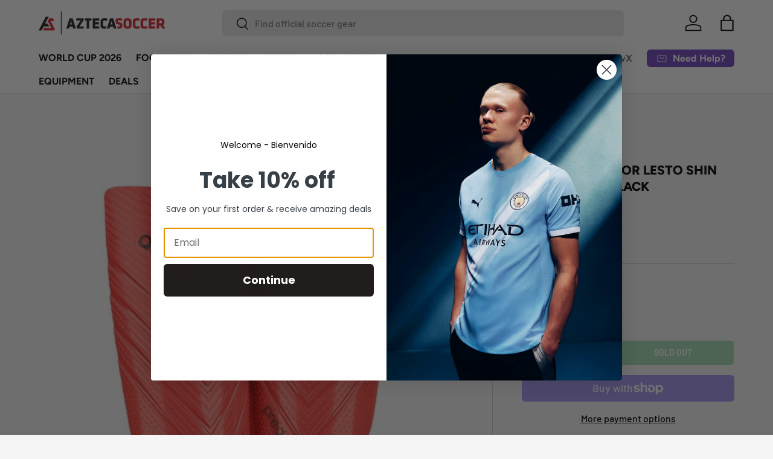

--- FILE ---
content_type: text/css
request_url: https://aztecasoccer.com/cdn/shop/t/104/assets/boost-sd-custom.css?v=1768892568430
body_size: -68
content:
:root{--boostsd-toolbar-sorting-label-font-weight: 700;--boostsd-view-as-title-font-weight: 700;--boostsd-toolbar-padding-right: 0;--boostsd-filter-tree-vertical-background-color: #f5f5f5;--boostsd-pagination-load-more-width-desktop: auto;--boostsd-button-round-padding: 12px 26px;--boostsd-button-round-radius: 6px}@media only screen and (min-width: 768px){.boost-sd__toolbar-inner{padding-left:0;padding-right:0}.boost-sd__toolbar-container{border-top:1px solid rgba(0,0,0,.15);border-bottom:1px solid rgba(0,0,0,.15)}.boost-sd__filter-tree-toggle-button{min-width:100px;border-color:#00000026;flex-direction:row-reverse}.boost-sd__toolbar--3_2 .boost-sd__toolbar-item:nth-child(1){border-right:1px solid rgba(0,0,0,.15)}.boost-sd__toolbar--3_2 .boost-sd__toolbar-item:nth-child(2){padding-left:20px}.boost-sd__filter-tree-toggle-button-title{font-weight:700}}.boost-sd__product-image-img{mix-blend-mode:multiply;background:transparent!important}.boost-sd__search-form-wrapper,.boost-sd__search-result-toolbar-container{display:none!important}.boost-sd__product-label.boost-sd__product-label--rectangle.boost-sd__product-label--sale{background-color:rgb(var(--sale-label-bg-color))!important;color:rgb(var(--sale-label-text-color))!important;font-family:var(--body-font-family);font-weight:400!important;font-size:12px;text-transform:lowercase}.boost-sd__product-title{line-height:1.5!important}.boost-sd__product-price{padding-top:calc(4 * var(--space-unit))}
/*# sourceMappingURL=/cdn/shop/t/104/assets/boost-sd-custom.css.map?v=1768892568430 */


--- FILE ---
content_type: text/javascript
request_url: https://aztecasoccer.com/cdn/shop/t/104/assets/boost-sd-custom.js?v=1768892568430
body_size: 145
content:
boostSDAppConfig?.filterSettings?.filterTreeVerticalStyle&&(boostSDAppConfig.filterSettings.filterTreeVerticalStyle="style-expand");const userAgent=navigator.userAgent.toLowerCase(),isTablet=/(ipad|tablet|(android(?!.*mobile))|(windows(?!.*phone)(.*touch))|kindle|playbook|silk|(puffin(?!.*(IP|AP|WP))))/.test(userAgent);function isIpadOS(){return navigator.maxTouchPoints&&navigator.maxTouchPoints>2&&/MacIntel/.test(navigator.platform)}if(isTablet||isIpadOS()||screen.width>767){let count=0,interval=setInterval(function(){const filterBtnSelector=document.querySelector(".boost-sd__filter-tree-toggle-button");filterBtnSelector&&(count++,filterBtnSelector.click()),count>0&&clearInterval(interval)},10)}function _getProductMetafield(productData,namespace,key){if(productData.hasOwnProperty("metafields")){var metafieldValue=productData.metafields.filter(function(e){return e.namespace==namespace&&e.key==key});if(typeof metafieldValue[0]<"u")return metafieldValue[0].value}return null}window.__BoostCustomization__=(window.__BoostCustomization__??[]).concat([componentRegistry=>{componentRegistry.useComponentPlugin("ProductItem",{name:"ProductItem component",apply:()=>({afterRender(element){try{let productData=element.getParams().props.product,productId=productData.id;productData?.split_product&&(productId=productData.variant_id);let productItems=document.querySelectorAll('[data-product-id="'+productId+'"]');productData&&productItems&&productItems.forEach(productItem=>{const reviewCount=_getProductMetafield(productData,"proviews","totalReviewCount"),averageRatings=_getProductMetafield(productData,"proviews","averageRatings");let reviewHtml='<p tabindex="0" class="prorw_preview_badge_setup" id="prorw_preview_badge_id_{{itemId}}" data-product-id="{{itemId}}" data-average-ratings="{{itemAverageRatings}}" data-count="{{itemtotalReviewCount}}"></p>';reviewHtml=reviewHtml.replace(/{{itemId}}/g,productData.id),reviewHtml=reviewHtml.replace(/{{itemtotalReviewCount}}/g,reviewCount!==null?reviewCount:0),reviewHtml=reviewHtml.replace(/{{itemAverageRatings}}/g,averageRatings!==null?averageRatings:0),productItem.querySelector(".prorw_preview_badge_setup")||(productItem.querySelector(".boost-sd__product-price")?productItem.querySelector(".boost-sd__product-price").insertAdjacentHTML("beforebegin",reviewHtml):productItem.querySelector(".boost-sd__product-info")&&productItem.querySelector(".boost-sd__product-info").insertAdjacentHTML("beforeend",reviewHtml))})}catch(error){console.warn(error)}}})}),componentRegistry.useComponentPlugin("ProductList",{name:"ProductList component",apply:()=>({afterRender(element){try{typeof setupPreviewBadge<"u"&&setupPreviewBadge()}catch(error){console.warn(error)}}})})}]);
//# sourceMappingURL=/cdn/shop/t/104/assets/boost-sd-custom.js.map?v=1768892568430
